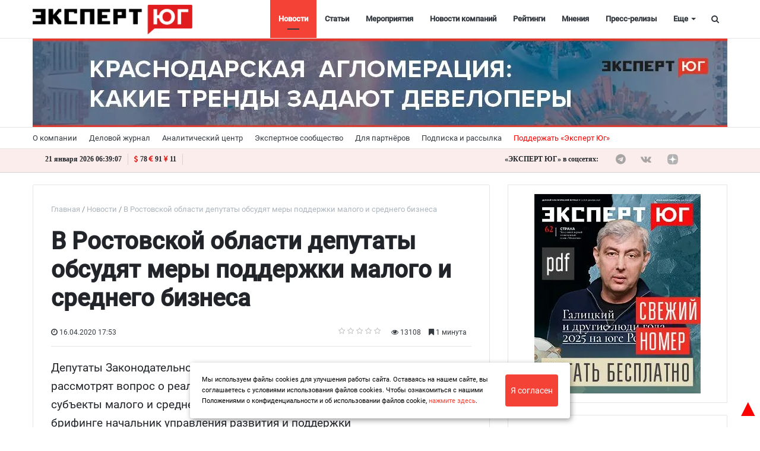

--- FILE ---
content_type: text/html; charset=utf-8
request_url: https://www.google.com/recaptcha/api2/anchor?ar=1&k=6LdaSAIaAAAAAECXNuAsOtX5Nhv77PE16FQOEOXY&co=aHR0cHM6Ly9leHBlcnRzb3V0aC5ydTo0NDM.&hl=ru&v=PoyoqOPhxBO7pBk68S4YbpHZ&size=normal&anchor-ms=20000&execute-ms=30000&cb=4uklvynlejg9
body_size: 49540
content:
<!DOCTYPE HTML><html dir="ltr" lang="ru"><head><meta http-equiv="Content-Type" content="text/html; charset=UTF-8">
<meta http-equiv="X-UA-Compatible" content="IE=edge">
<title>reCAPTCHA</title>
<style type="text/css">
/* cyrillic-ext */
@font-face {
  font-family: 'Roboto';
  font-style: normal;
  font-weight: 400;
  font-stretch: 100%;
  src: url(//fonts.gstatic.com/s/roboto/v48/KFO7CnqEu92Fr1ME7kSn66aGLdTylUAMa3GUBHMdazTgWw.woff2) format('woff2');
  unicode-range: U+0460-052F, U+1C80-1C8A, U+20B4, U+2DE0-2DFF, U+A640-A69F, U+FE2E-FE2F;
}
/* cyrillic */
@font-face {
  font-family: 'Roboto';
  font-style: normal;
  font-weight: 400;
  font-stretch: 100%;
  src: url(//fonts.gstatic.com/s/roboto/v48/KFO7CnqEu92Fr1ME7kSn66aGLdTylUAMa3iUBHMdazTgWw.woff2) format('woff2');
  unicode-range: U+0301, U+0400-045F, U+0490-0491, U+04B0-04B1, U+2116;
}
/* greek-ext */
@font-face {
  font-family: 'Roboto';
  font-style: normal;
  font-weight: 400;
  font-stretch: 100%;
  src: url(//fonts.gstatic.com/s/roboto/v48/KFO7CnqEu92Fr1ME7kSn66aGLdTylUAMa3CUBHMdazTgWw.woff2) format('woff2');
  unicode-range: U+1F00-1FFF;
}
/* greek */
@font-face {
  font-family: 'Roboto';
  font-style: normal;
  font-weight: 400;
  font-stretch: 100%;
  src: url(//fonts.gstatic.com/s/roboto/v48/KFO7CnqEu92Fr1ME7kSn66aGLdTylUAMa3-UBHMdazTgWw.woff2) format('woff2');
  unicode-range: U+0370-0377, U+037A-037F, U+0384-038A, U+038C, U+038E-03A1, U+03A3-03FF;
}
/* math */
@font-face {
  font-family: 'Roboto';
  font-style: normal;
  font-weight: 400;
  font-stretch: 100%;
  src: url(//fonts.gstatic.com/s/roboto/v48/KFO7CnqEu92Fr1ME7kSn66aGLdTylUAMawCUBHMdazTgWw.woff2) format('woff2');
  unicode-range: U+0302-0303, U+0305, U+0307-0308, U+0310, U+0312, U+0315, U+031A, U+0326-0327, U+032C, U+032F-0330, U+0332-0333, U+0338, U+033A, U+0346, U+034D, U+0391-03A1, U+03A3-03A9, U+03B1-03C9, U+03D1, U+03D5-03D6, U+03F0-03F1, U+03F4-03F5, U+2016-2017, U+2034-2038, U+203C, U+2040, U+2043, U+2047, U+2050, U+2057, U+205F, U+2070-2071, U+2074-208E, U+2090-209C, U+20D0-20DC, U+20E1, U+20E5-20EF, U+2100-2112, U+2114-2115, U+2117-2121, U+2123-214F, U+2190, U+2192, U+2194-21AE, U+21B0-21E5, U+21F1-21F2, U+21F4-2211, U+2213-2214, U+2216-22FF, U+2308-230B, U+2310, U+2319, U+231C-2321, U+2336-237A, U+237C, U+2395, U+239B-23B7, U+23D0, U+23DC-23E1, U+2474-2475, U+25AF, U+25B3, U+25B7, U+25BD, U+25C1, U+25CA, U+25CC, U+25FB, U+266D-266F, U+27C0-27FF, U+2900-2AFF, U+2B0E-2B11, U+2B30-2B4C, U+2BFE, U+3030, U+FF5B, U+FF5D, U+1D400-1D7FF, U+1EE00-1EEFF;
}
/* symbols */
@font-face {
  font-family: 'Roboto';
  font-style: normal;
  font-weight: 400;
  font-stretch: 100%;
  src: url(//fonts.gstatic.com/s/roboto/v48/KFO7CnqEu92Fr1ME7kSn66aGLdTylUAMaxKUBHMdazTgWw.woff2) format('woff2');
  unicode-range: U+0001-000C, U+000E-001F, U+007F-009F, U+20DD-20E0, U+20E2-20E4, U+2150-218F, U+2190, U+2192, U+2194-2199, U+21AF, U+21E6-21F0, U+21F3, U+2218-2219, U+2299, U+22C4-22C6, U+2300-243F, U+2440-244A, U+2460-24FF, U+25A0-27BF, U+2800-28FF, U+2921-2922, U+2981, U+29BF, U+29EB, U+2B00-2BFF, U+4DC0-4DFF, U+FFF9-FFFB, U+10140-1018E, U+10190-1019C, U+101A0, U+101D0-101FD, U+102E0-102FB, U+10E60-10E7E, U+1D2C0-1D2D3, U+1D2E0-1D37F, U+1F000-1F0FF, U+1F100-1F1AD, U+1F1E6-1F1FF, U+1F30D-1F30F, U+1F315, U+1F31C, U+1F31E, U+1F320-1F32C, U+1F336, U+1F378, U+1F37D, U+1F382, U+1F393-1F39F, U+1F3A7-1F3A8, U+1F3AC-1F3AF, U+1F3C2, U+1F3C4-1F3C6, U+1F3CA-1F3CE, U+1F3D4-1F3E0, U+1F3ED, U+1F3F1-1F3F3, U+1F3F5-1F3F7, U+1F408, U+1F415, U+1F41F, U+1F426, U+1F43F, U+1F441-1F442, U+1F444, U+1F446-1F449, U+1F44C-1F44E, U+1F453, U+1F46A, U+1F47D, U+1F4A3, U+1F4B0, U+1F4B3, U+1F4B9, U+1F4BB, U+1F4BF, U+1F4C8-1F4CB, U+1F4D6, U+1F4DA, U+1F4DF, U+1F4E3-1F4E6, U+1F4EA-1F4ED, U+1F4F7, U+1F4F9-1F4FB, U+1F4FD-1F4FE, U+1F503, U+1F507-1F50B, U+1F50D, U+1F512-1F513, U+1F53E-1F54A, U+1F54F-1F5FA, U+1F610, U+1F650-1F67F, U+1F687, U+1F68D, U+1F691, U+1F694, U+1F698, U+1F6AD, U+1F6B2, U+1F6B9-1F6BA, U+1F6BC, U+1F6C6-1F6CF, U+1F6D3-1F6D7, U+1F6E0-1F6EA, U+1F6F0-1F6F3, U+1F6F7-1F6FC, U+1F700-1F7FF, U+1F800-1F80B, U+1F810-1F847, U+1F850-1F859, U+1F860-1F887, U+1F890-1F8AD, U+1F8B0-1F8BB, U+1F8C0-1F8C1, U+1F900-1F90B, U+1F93B, U+1F946, U+1F984, U+1F996, U+1F9E9, U+1FA00-1FA6F, U+1FA70-1FA7C, U+1FA80-1FA89, U+1FA8F-1FAC6, U+1FACE-1FADC, U+1FADF-1FAE9, U+1FAF0-1FAF8, U+1FB00-1FBFF;
}
/* vietnamese */
@font-face {
  font-family: 'Roboto';
  font-style: normal;
  font-weight: 400;
  font-stretch: 100%;
  src: url(//fonts.gstatic.com/s/roboto/v48/KFO7CnqEu92Fr1ME7kSn66aGLdTylUAMa3OUBHMdazTgWw.woff2) format('woff2');
  unicode-range: U+0102-0103, U+0110-0111, U+0128-0129, U+0168-0169, U+01A0-01A1, U+01AF-01B0, U+0300-0301, U+0303-0304, U+0308-0309, U+0323, U+0329, U+1EA0-1EF9, U+20AB;
}
/* latin-ext */
@font-face {
  font-family: 'Roboto';
  font-style: normal;
  font-weight: 400;
  font-stretch: 100%;
  src: url(//fonts.gstatic.com/s/roboto/v48/KFO7CnqEu92Fr1ME7kSn66aGLdTylUAMa3KUBHMdazTgWw.woff2) format('woff2');
  unicode-range: U+0100-02BA, U+02BD-02C5, U+02C7-02CC, U+02CE-02D7, U+02DD-02FF, U+0304, U+0308, U+0329, U+1D00-1DBF, U+1E00-1E9F, U+1EF2-1EFF, U+2020, U+20A0-20AB, U+20AD-20C0, U+2113, U+2C60-2C7F, U+A720-A7FF;
}
/* latin */
@font-face {
  font-family: 'Roboto';
  font-style: normal;
  font-weight: 400;
  font-stretch: 100%;
  src: url(//fonts.gstatic.com/s/roboto/v48/KFO7CnqEu92Fr1ME7kSn66aGLdTylUAMa3yUBHMdazQ.woff2) format('woff2');
  unicode-range: U+0000-00FF, U+0131, U+0152-0153, U+02BB-02BC, U+02C6, U+02DA, U+02DC, U+0304, U+0308, U+0329, U+2000-206F, U+20AC, U+2122, U+2191, U+2193, U+2212, U+2215, U+FEFF, U+FFFD;
}
/* cyrillic-ext */
@font-face {
  font-family: 'Roboto';
  font-style: normal;
  font-weight: 500;
  font-stretch: 100%;
  src: url(//fonts.gstatic.com/s/roboto/v48/KFO7CnqEu92Fr1ME7kSn66aGLdTylUAMa3GUBHMdazTgWw.woff2) format('woff2');
  unicode-range: U+0460-052F, U+1C80-1C8A, U+20B4, U+2DE0-2DFF, U+A640-A69F, U+FE2E-FE2F;
}
/* cyrillic */
@font-face {
  font-family: 'Roboto';
  font-style: normal;
  font-weight: 500;
  font-stretch: 100%;
  src: url(//fonts.gstatic.com/s/roboto/v48/KFO7CnqEu92Fr1ME7kSn66aGLdTylUAMa3iUBHMdazTgWw.woff2) format('woff2');
  unicode-range: U+0301, U+0400-045F, U+0490-0491, U+04B0-04B1, U+2116;
}
/* greek-ext */
@font-face {
  font-family: 'Roboto';
  font-style: normal;
  font-weight: 500;
  font-stretch: 100%;
  src: url(//fonts.gstatic.com/s/roboto/v48/KFO7CnqEu92Fr1ME7kSn66aGLdTylUAMa3CUBHMdazTgWw.woff2) format('woff2');
  unicode-range: U+1F00-1FFF;
}
/* greek */
@font-face {
  font-family: 'Roboto';
  font-style: normal;
  font-weight: 500;
  font-stretch: 100%;
  src: url(//fonts.gstatic.com/s/roboto/v48/KFO7CnqEu92Fr1ME7kSn66aGLdTylUAMa3-UBHMdazTgWw.woff2) format('woff2');
  unicode-range: U+0370-0377, U+037A-037F, U+0384-038A, U+038C, U+038E-03A1, U+03A3-03FF;
}
/* math */
@font-face {
  font-family: 'Roboto';
  font-style: normal;
  font-weight: 500;
  font-stretch: 100%;
  src: url(//fonts.gstatic.com/s/roboto/v48/KFO7CnqEu92Fr1ME7kSn66aGLdTylUAMawCUBHMdazTgWw.woff2) format('woff2');
  unicode-range: U+0302-0303, U+0305, U+0307-0308, U+0310, U+0312, U+0315, U+031A, U+0326-0327, U+032C, U+032F-0330, U+0332-0333, U+0338, U+033A, U+0346, U+034D, U+0391-03A1, U+03A3-03A9, U+03B1-03C9, U+03D1, U+03D5-03D6, U+03F0-03F1, U+03F4-03F5, U+2016-2017, U+2034-2038, U+203C, U+2040, U+2043, U+2047, U+2050, U+2057, U+205F, U+2070-2071, U+2074-208E, U+2090-209C, U+20D0-20DC, U+20E1, U+20E5-20EF, U+2100-2112, U+2114-2115, U+2117-2121, U+2123-214F, U+2190, U+2192, U+2194-21AE, U+21B0-21E5, U+21F1-21F2, U+21F4-2211, U+2213-2214, U+2216-22FF, U+2308-230B, U+2310, U+2319, U+231C-2321, U+2336-237A, U+237C, U+2395, U+239B-23B7, U+23D0, U+23DC-23E1, U+2474-2475, U+25AF, U+25B3, U+25B7, U+25BD, U+25C1, U+25CA, U+25CC, U+25FB, U+266D-266F, U+27C0-27FF, U+2900-2AFF, U+2B0E-2B11, U+2B30-2B4C, U+2BFE, U+3030, U+FF5B, U+FF5D, U+1D400-1D7FF, U+1EE00-1EEFF;
}
/* symbols */
@font-face {
  font-family: 'Roboto';
  font-style: normal;
  font-weight: 500;
  font-stretch: 100%;
  src: url(//fonts.gstatic.com/s/roboto/v48/KFO7CnqEu92Fr1ME7kSn66aGLdTylUAMaxKUBHMdazTgWw.woff2) format('woff2');
  unicode-range: U+0001-000C, U+000E-001F, U+007F-009F, U+20DD-20E0, U+20E2-20E4, U+2150-218F, U+2190, U+2192, U+2194-2199, U+21AF, U+21E6-21F0, U+21F3, U+2218-2219, U+2299, U+22C4-22C6, U+2300-243F, U+2440-244A, U+2460-24FF, U+25A0-27BF, U+2800-28FF, U+2921-2922, U+2981, U+29BF, U+29EB, U+2B00-2BFF, U+4DC0-4DFF, U+FFF9-FFFB, U+10140-1018E, U+10190-1019C, U+101A0, U+101D0-101FD, U+102E0-102FB, U+10E60-10E7E, U+1D2C0-1D2D3, U+1D2E0-1D37F, U+1F000-1F0FF, U+1F100-1F1AD, U+1F1E6-1F1FF, U+1F30D-1F30F, U+1F315, U+1F31C, U+1F31E, U+1F320-1F32C, U+1F336, U+1F378, U+1F37D, U+1F382, U+1F393-1F39F, U+1F3A7-1F3A8, U+1F3AC-1F3AF, U+1F3C2, U+1F3C4-1F3C6, U+1F3CA-1F3CE, U+1F3D4-1F3E0, U+1F3ED, U+1F3F1-1F3F3, U+1F3F5-1F3F7, U+1F408, U+1F415, U+1F41F, U+1F426, U+1F43F, U+1F441-1F442, U+1F444, U+1F446-1F449, U+1F44C-1F44E, U+1F453, U+1F46A, U+1F47D, U+1F4A3, U+1F4B0, U+1F4B3, U+1F4B9, U+1F4BB, U+1F4BF, U+1F4C8-1F4CB, U+1F4D6, U+1F4DA, U+1F4DF, U+1F4E3-1F4E6, U+1F4EA-1F4ED, U+1F4F7, U+1F4F9-1F4FB, U+1F4FD-1F4FE, U+1F503, U+1F507-1F50B, U+1F50D, U+1F512-1F513, U+1F53E-1F54A, U+1F54F-1F5FA, U+1F610, U+1F650-1F67F, U+1F687, U+1F68D, U+1F691, U+1F694, U+1F698, U+1F6AD, U+1F6B2, U+1F6B9-1F6BA, U+1F6BC, U+1F6C6-1F6CF, U+1F6D3-1F6D7, U+1F6E0-1F6EA, U+1F6F0-1F6F3, U+1F6F7-1F6FC, U+1F700-1F7FF, U+1F800-1F80B, U+1F810-1F847, U+1F850-1F859, U+1F860-1F887, U+1F890-1F8AD, U+1F8B0-1F8BB, U+1F8C0-1F8C1, U+1F900-1F90B, U+1F93B, U+1F946, U+1F984, U+1F996, U+1F9E9, U+1FA00-1FA6F, U+1FA70-1FA7C, U+1FA80-1FA89, U+1FA8F-1FAC6, U+1FACE-1FADC, U+1FADF-1FAE9, U+1FAF0-1FAF8, U+1FB00-1FBFF;
}
/* vietnamese */
@font-face {
  font-family: 'Roboto';
  font-style: normal;
  font-weight: 500;
  font-stretch: 100%;
  src: url(//fonts.gstatic.com/s/roboto/v48/KFO7CnqEu92Fr1ME7kSn66aGLdTylUAMa3OUBHMdazTgWw.woff2) format('woff2');
  unicode-range: U+0102-0103, U+0110-0111, U+0128-0129, U+0168-0169, U+01A0-01A1, U+01AF-01B0, U+0300-0301, U+0303-0304, U+0308-0309, U+0323, U+0329, U+1EA0-1EF9, U+20AB;
}
/* latin-ext */
@font-face {
  font-family: 'Roboto';
  font-style: normal;
  font-weight: 500;
  font-stretch: 100%;
  src: url(//fonts.gstatic.com/s/roboto/v48/KFO7CnqEu92Fr1ME7kSn66aGLdTylUAMa3KUBHMdazTgWw.woff2) format('woff2');
  unicode-range: U+0100-02BA, U+02BD-02C5, U+02C7-02CC, U+02CE-02D7, U+02DD-02FF, U+0304, U+0308, U+0329, U+1D00-1DBF, U+1E00-1E9F, U+1EF2-1EFF, U+2020, U+20A0-20AB, U+20AD-20C0, U+2113, U+2C60-2C7F, U+A720-A7FF;
}
/* latin */
@font-face {
  font-family: 'Roboto';
  font-style: normal;
  font-weight: 500;
  font-stretch: 100%;
  src: url(//fonts.gstatic.com/s/roboto/v48/KFO7CnqEu92Fr1ME7kSn66aGLdTylUAMa3yUBHMdazQ.woff2) format('woff2');
  unicode-range: U+0000-00FF, U+0131, U+0152-0153, U+02BB-02BC, U+02C6, U+02DA, U+02DC, U+0304, U+0308, U+0329, U+2000-206F, U+20AC, U+2122, U+2191, U+2193, U+2212, U+2215, U+FEFF, U+FFFD;
}
/* cyrillic-ext */
@font-face {
  font-family: 'Roboto';
  font-style: normal;
  font-weight: 900;
  font-stretch: 100%;
  src: url(//fonts.gstatic.com/s/roboto/v48/KFO7CnqEu92Fr1ME7kSn66aGLdTylUAMa3GUBHMdazTgWw.woff2) format('woff2');
  unicode-range: U+0460-052F, U+1C80-1C8A, U+20B4, U+2DE0-2DFF, U+A640-A69F, U+FE2E-FE2F;
}
/* cyrillic */
@font-face {
  font-family: 'Roboto';
  font-style: normal;
  font-weight: 900;
  font-stretch: 100%;
  src: url(//fonts.gstatic.com/s/roboto/v48/KFO7CnqEu92Fr1ME7kSn66aGLdTylUAMa3iUBHMdazTgWw.woff2) format('woff2');
  unicode-range: U+0301, U+0400-045F, U+0490-0491, U+04B0-04B1, U+2116;
}
/* greek-ext */
@font-face {
  font-family: 'Roboto';
  font-style: normal;
  font-weight: 900;
  font-stretch: 100%;
  src: url(//fonts.gstatic.com/s/roboto/v48/KFO7CnqEu92Fr1ME7kSn66aGLdTylUAMa3CUBHMdazTgWw.woff2) format('woff2');
  unicode-range: U+1F00-1FFF;
}
/* greek */
@font-face {
  font-family: 'Roboto';
  font-style: normal;
  font-weight: 900;
  font-stretch: 100%;
  src: url(//fonts.gstatic.com/s/roboto/v48/KFO7CnqEu92Fr1ME7kSn66aGLdTylUAMa3-UBHMdazTgWw.woff2) format('woff2');
  unicode-range: U+0370-0377, U+037A-037F, U+0384-038A, U+038C, U+038E-03A1, U+03A3-03FF;
}
/* math */
@font-face {
  font-family: 'Roboto';
  font-style: normal;
  font-weight: 900;
  font-stretch: 100%;
  src: url(//fonts.gstatic.com/s/roboto/v48/KFO7CnqEu92Fr1ME7kSn66aGLdTylUAMawCUBHMdazTgWw.woff2) format('woff2');
  unicode-range: U+0302-0303, U+0305, U+0307-0308, U+0310, U+0312, U+0315, U+031A, U+0326-0327, U+032C, U+032F-0330, U+0332-0333, U+0338, U+033A, U+0346, U+034D, U+0391-03A1, U+03A3-03A9, U+03B1-03C9, U+03D1, U+03D5-03D6, U+03F0-03F1, U+03F4-03F5, U+2016-2017, U+2034-2038, U+203C, U+2040, U+2043, U+2047, U+2050, U+2057, U+205F, U+2070-2071, U+2074-208E, U+2090-209C, U+20D0-20DC, U+20E1, U+20E5-20EF, U+2100-2112, U+2114-2115, U+2117-2121, U+2123-214F, U+2190, U+2192, U+2194-21AE, U+21B0-21E5, U+21F1-21F2, U+21F4-2211, U+2213-2214, U+2216-22FF, U+2308-230B, U+2310, U+2319, U+231C-2321, U+2336-237A, U+237C, U+2395, U+239B-23B7, U+23D0, U+23DC-23E1, U+2474-2475, U+25AF, U+25B3, U+25B7, U+25BD, U+25C1, U+25CA, U+25CC, U+25FB, U+266D-266F, U+27C0-27FF, U+2900-2AFF, U+2B0E-2B11, U+2B30-2B4C, U+2BFE, U+3030, U+FF5B, U+FF5D, U+1D400-1D7FF, U+1EE00-1EEFF;
}
/* symbols */
@font-face {
  font-family: 'Roboto';
  font-style: normal;
  font-weight: 900;
  font-stretch: 100%;
  src: url(//fonts.gstatic.com/s/roboto/v48/KFO7CnqEu92Fr1ME7kSn66aGLdTylUAMaxKUBHMdazTgWw.woff2) format('woff2');
  unicode-range: U+0001-000C, U+000E-001F, U+007F-009F, U+20DD-20E0, U+20E2-20E4, U+2150-218F, U+2190, U+2192, U+2194-2199, U+21AF, U+21E6-21F0, U+21F3, U+2218-2219, U+2299, U+22C4-22C6, U+2300-243F, U+2440-244A, U+2460-24FF, U+25A0-27BF, U+2800-28FF, U+2921-2922, U+2981, U+29BF, U+29EB, U+2B00-2BFF, U+4DC0-4DFF, U+FFF9-FFFB, U+10140-1018E, U+10190-1019C, U+101A0, U+101D0-101FD, U+102E0-102FB, U+10E60-10E7E, U+1D2C0-1D2D3, U+1D2E0-1D37F, U+1F000-1F0FF, U+1F100-1F1AD, U+1F1E6-1F1FF, U+1F30D-1F30F, U+1F315, U+1F31C, U+1F31E, U+1F320-1F32C, U+1F336, U+1F378, U+1F37D, U+1F382, U+1F393-1F39F, U+1F3A7-1F3A8, U+1F3AC-1F3AF, U+1F3C2, U+1F3C4-1F3C6, U+1F3CA-1F3CE, U+1F3D4-1F3E0, U+1F3ED, U+1F3F1-1F3F3, U+1F3F5-1F3F7, U+1F408, U+1F415, U+1F41F, U+1F426, U+1F43F, U+1F441-1F442, U+1F444, U+1F446-1F449, U+1F44C-1F44E, U+1F453, U+1F46A, U+1F47D, U+1F4A3, U+1F4B0, U+1F4B3, U+1F4B9, U+1F4BB, U+1F4BF, U+1F4C8-1F4CB, U+1F4D6, U+1F4DA, U+1F4DF, U+1F4E3-1F4E6, U+1F4EA-1F4ED, U+1F4F7, U+1F4F9-1F4FB, U+1F4FD-1F4FE, U+1F503, U+1F507-1F50B, U+1F50D, U+1F512-1F513, U+1F53E-1F54A, U+1F54F-1F5FA, U+1F610, U+1F650-1F67F, U+1F687, U+1F68D, U+1F691, U+1F694, U+1F698, U+1F6AD, U+1F6B2, U+1F6B9-1F6BA, U+1F6BC, U+1F6C6-1F6CF, U+1F6D3-1F6D7, U+1F6E0-1F6EA, U+1F6F0-1F6F3, U+1F6F7-1F6FC, U+1F700-1F7FF, U+1F800-1F80B, U+1F810-1F847, U+1F850-1F859, U+1F860-1F887, U+1F890-1F8AD, U+1F8B0-1F8BB, U+1F8C0-1F8C1, U+1F900-1F90B, U+1F93B, U+1F946, U+1F984, U+1F996, U+1F9E9, U+1FA00-1FA6F, U+1FA70-1FA7C, U+1FA80-1FA89, U+1FA8F-1FAC6, U+1FACE-1FADC, U+1FADF-1FAE9, U+1FAF0-1FAF8, U+1FB00-1FBFF;
}
/* vietnamese */
@font-face {
  font-family: 'Roboto';
  font-style: normal;
  font-weight: 900;
  font-stretch: 100%;
  src: url(//fonts.gstatic.com/s/roboto/v48/KFO7CnqEu92Fr1ME7kSn66aGLdTylUAMa3OUBHMdazTgWw.woff2) format('woff2');
  unicode-range: U+0102-0103, U+0110-0111, U+0128-0129, U+0168-0169, U+01A0-01A1, U+01AF-01B0, U+0300-0301, U+0303-0304, U+0308-0309, U+0323, U+0329, U+1EA0-1EF9, U+20AB;
}
/* latin-ext */
@font-face {
  font-family: 'Roboto';
  font-style: normal;
  font-weight: 900;
  font-stretch: 100%;
  src: url(//fonts.gstatic.com/s/roboto/v48/KFO7CnqEu92Fr1ME7kSn66aGLdTylUAMa3KUBHMdazTgWw.woff2) format('woff2');
  unicode-range: U+0100-02BA, U+02BD-02C5, U+02C7-02CC, U+02CE-02D7, U+02DD-02FF, U+0304, U+0308, U+0329, U+1D00-1DBF, U+1E00-1E9F, U+1EF2-1EFF, U+2020, U+20A0-20AB, U+20AD-20C0, U+2113, U+2C60-2C7F, U+A720-A7FF;
}
/* latin */
@font-face {
  font-family: 'Roboto';
  font-style: normal;
  font-weight: 900;
  font-stretch: 100%;
  src: url(//fonts.gstatic.com/s/roboto/v48/KFO7CnqEu92Fr1ME7kSn66aGLdTylUAMa3yUBHMdazQ.woff2) format('woff2');
  unicode-range: U+0000-00FF, U+0131, U+0152-0153, U+02BB-02BC, U+02C6, U+02DA, U+02DC, U+0304, U+0308, U+0329, U+2000-206F, U+20AC, U+2122, U+2191, U+2193, U+2212, U+2215, U+FEFF, U+FFFD;
}

</style>
<link rel="stylesheet" type="text/css" href="https://www.gstatic.com/recaptcha/releases/PoyoqOPhxBO7pBk68S4YbpHZ/styles__ltr.css">
<script nonce="LIXZZY7AIZfn9tHdv5M3WQ" type="text/javascript">window['__recaptcha_api'] = 'https://www.google.com/recaptcha/api2/';</script>
<script type="text/javascript" src="https://www.gstatic.com/recaptcha/releases/PoyoqOPhxBO7pBk68S4YbpHZ/recaptcha__ru.js" nonce="LIXZZY7AIZfn9tHdv5M3WQ">
      
    </script></head>
<body><div id="rc-anchor-alert" class="rc-anchor-alert"></div>
<input type="hidden" id="recaptcha-token" value="[base64]">
<script type="text/javascript" nonce="LIXZZY7AIZfn9tHdv5M3WQ">
      recaptcha.anchor.Main.init("[\x22ainput\x22,[\x22bgdata\x22,\x22\x22,\[base64]/[base64]/[base64]/ZyhXLGgpOnEoW04sMjEsbF0sVywwKSxoKSxmYWxzZSxmYWxzZSl9Y2F0Y2goayl7RygzNTgsVyk/[base64]/[base64]/[base64]/[base64]/[base64]/[base64]/[base64]/bmV3IEJbT10oRFswXSk6dz09Mj9uZXcgQltPXShEWzBdLERbMV0pOnc9PTM/bmV3IEJbT10oRFswXSxEWzFdLERbMl0pOnc9PTQ/[base64]/[base64]/[base64]/[base64]/[base64]\\u003d\x22,\[base64]\\u003d\\u003d\x22,\[base64]/CnBrClXN/MGnDjyvClDfCiMOlIcKjV1IvE3HChMOYPmPDtsOuwqLDlMOZUxkfwpLDiyvDh8KJw5BCw7AcFcK0EMKSaMKRFQLDhGbClsOcNGVLw4JzwoBewrDCv3ATSEcUN8OdwrZmTgTCq8K7cMKTFcK0w7pqw6DDlwfCr2rCrg/DtsKYBsKsLChAMhl1XsK1PsOIOsOXElc6w6XCg2nDgsO8d8OWwrLCkcOGwpVHYMKJwpDCmAzCgcKEwobCmyBrwrB0w57DuMKaw5rCvzPDsDUNw6rChsKqw7cSwr7DmxtOwpvCv1l3HcOFGcK2w6xEw5wyw7XCmMO/[base64]/Crmgtw7Aww7pbw58ZwpnCjsOqJsOBwrlxbVVLw6bChlnCi8KabVFrwqDDpDETNcOQAQ0VQDFtGMKHwpnDiMKgJMKjwrHDqE/DoCjCixYIw7vCmh7DpjPDjMOoW3IOwrXDgDDDvzjCk8KGZBYSUsKdw7NyBz7DmMKLw7zCrcKQVMOBwrUbRSkVfQnCjAnCmsOBO8K5KEfCmEdfV8Ktwrpqw41Xwo/CosOMwr3Cq8K6JsOwSz/DnMOuwr/CvXxNwp4ybcKDw5Nde8ORGnHDkX7ClHQiJ8KQdFnDjsKYwqTChB/DlyDCgMKFbn9iwr7CtWbCoHTCgRBTBsKhV8ORDWvDlsKjwobDjMK3WibCtEwRL8OgTcOuwqBXw63CuMO2GcKVw4/CuQbCrSTCvkdLdcKKfgENw7/[base64]/[base64]/T8KzcsOLw73CtMOzLy7CvcOeacKRCMKxwpo/w4FWwo3Cr8Kkw5QAwrbDssKmwpMbwobDgWLCkAotwpgZwqRfw4TDoghnXsKOwqbDlMOHam4heMOcw6tzw5bCrWo6wqPCgsO0wrTCm8KDwrbCk8KDIMKTw7NuwrAbwo9mw6/Crmscw6bCsgfDm1DDpQpxXcOqwqV1w6g7XsOpwqTDgMK3aTjCmScAXzvCkMOQbMKbwprDvTTCsVMsZcK/w7drw5tVNi0pw4jDhsK1ScOAfsKawq5VwrHDjE/DgsK6FijDnwHCj8Okw6QxCwzDq3t0wow3w4caGGXDrsOIw5xvNkbCncKncBHDm10VwojCtgrCn3jDjC0KwovDlSzDijVTFTtBw7zCiTvCs8OOfCc5NcKWRwHDusO6w5XDqmvDn8KGQTRaw5JNw4RdCAnDuR/CjMO9wrMtw47CsEzDlUJzw6bCgz5DDjolwooywrHDscOrw7Izw55MfsOiKn8DfS1QdXHCqsKhw7wIwp81w67Dk8O2NsKZasOKCHrCg0HCuMOhRyluDH56w75UPU7Dt8KQGcKbwrTDoFjCscKuwpfCi8KvworDtGTCpcKhVFjDpcKkw7nDncKyw4/CusOXFjHDnWnDrMOGwpbCisObGMOPw63CrmlJADc2BcOuV1IhC8OYPcKqAkl+w4HCpcOkfcOSV1xjw4HDrmMJw545PsOsw5nCvigCwr4BDsKLwqbChcKdw4PDkcK0IsKeDjpgE3TDmsOxw6lJwrNLbgAPw6DDtiPCgcK4w5DCvsK2wp/ChsOLwowVWcKaUCDCt1HDqsO0woZ8RcKAHkvCjAfDrMOQwoLDusKYUyXCq8K+FwXCimMVRsOgwpDDvsKDw74XOEVzVU3CpsKuw40UesOVM33DpsKBbmrCksObw5ROc8KtHMKEbMKGDcKxwqRtwp/Ckjgpwp1Hw43Dpx5swrLCkE85wpzDgFJsKsO9wpRUw7HDtFbCtHw9wpHCocOaw53Ct8Kow5FcNlN2cFLChC57b8KiW0TDjsK1cQldQcO9wos0IwEOW8Ocw47DlRjDlMOWZMO2XsOkF8Klw7J+QyccaAgeXDtEwoXDgFQrIQNcw45/w74jw6zDrT1DfjJmOUXCssKlw7p0eBQ0KMOEwpbDsBzDnMOaMkDDjhFhPwB/wqzChAoewrYVTGHCncOTwqDChyvChirDrSEvw73DsMKhw7YHwqh6X0LCi8K1w5PDusOaf8OqK8O3wrlVw7cYfSDDjMKvwq7CpAU8RFzCvMOMUsKsw5d1wq/Ci19vKsO4BMKofEfCiGQSMkrDgGvDjcOWwrckO8KddMKtw6VkMcK/DcOIw4nCiFPCpMOYw4Etb8OLSig+PsOgw7TCusOhw7fCklxUw79EwpLCnFY5NjFmw5rCnD/DgFYSdmcpNxZlwqLDkgVkPyd8TcKMw4kJw4nCjcOUY8OgwpJGOsKTNcKxbVVSw77DvEnDnsOlwoPDhlXCuUvDtzAeOxotS1MCE8Khw6VNw5VfcD4lw7zCshpsw4nCmkpFwqUtAhHCp2YFw7/CicKMw6xsSFHCrEnDlcKAG8K3wqbDonAfP8OlwqXCt8KrcHEtwq/Ds8O1c8Olw53Cig7DrA4iRsO9w6bCjsONRMOFwqxJw7dPD3XDucO3OQR/eTzCgQXCjcOVw4zCtMOLw5zCn8OWRsKKwq3DtTrDghHDhWtDw7TDrsKiHsKgAcKIBUwlwrpmw7UZZiTCnBZqw4DChSnCl1l9wpjDgS/[base64]/DuMO8w6DCtMKzecKOYCbDhH0Bwq4Fw5MDwo3DkmTCtcO5S2nCukrDpMKSw6zCuRDDjRjCo8OUwrxsDiLCjGoKwo5Mw5dQw7sZO8OzDANJw5zCs8KOw6DClh/CjAbCpj3CinrCmz9VXcOULV1KO8KgwobDgWkVw4zCqhLDlcKIdcKeI2PCisOrw6rCiHjDgRwMwo/[base64]/[base64]/DsMKjUsKPUBoZRD/DpV8iTcK0wr/[base64]/[base64]/CmcOxwrZnAxVSwq/Dvz/CmcKpWXojwr7ClMKvw50pP0NJw4PDvkHCpcK6w4w3BMKbXcKGwqLDjVjDr8KFwq1QwpJ7K8Kuw4RWb8K7w4DCrcKVwp7CsmLDscKSwoEOwo9lwoJzWMOsw5NowpHCrAN0LF3DocO4w7p6eScxw4fDoVbCuMKOw4Q2w5TCtzvCni9tSFbDt3LCo3oPC1PDiS/CkMKHw5nCp8KKw7hUQcOlW8O5w5PDkyXCmWTCjwzChDvDkn3CucOdw5VgwpBPwrBsbAnDksOCwrvDnsKYw7nColLCnMKCw59jHSkowrYaw50BZxrCk8Kcw5ECw7JeHC7DrcOhQ8KFcVAFwrZIK2/Ch8KAwonDhsOjRVPCtQXCu8OUVMK3O8KJw6LCkMKRH2BUwrzCusK3U8KEOhPDnmPCs8Ozw5sJA0/[base64]/X1Iywr7CucKfw4LDpBRJBnrDkTQkP8OYSjTDjWPDtSPDu8K2f8OVw6HCjMOyXcOGU33DlcO7wqZXwrMOQMKrw5zDgxbCtsKmMjlSwpUHwoXCnwXDqT3CtzckwqZ6IjfCjcOtwr3DjMK+c8Opwp7Cng/[base64]/Xjtgw5jCr8OJW8KawrEKZHB/[base64]/DoMOoeMOaM8OwAnhww5fDsMKbW3lXRsK4wo04wr3DvQDDsH/DmMOYw4pNfAEQOnJswpgFw5cEw6Vhw4R+Cz00B2LCqz8dwr0+wpBxw6HDiMOpw4TDkHfCrcKuB2HDnmnDh8OOw5lYwrI6eRDCvsKICwRUb0xZDCfDjk5Bw4HDtMO0PsO3fMK8egYhw7MlwpbCucOBwrlBM8OiwpdeXsOIw5AHw7kzITNkw7DCpcOEwojCkcK5UMO/w40TwqPDqMOew6ljwo41wrDDrkwxPR7DpsK2dMKJw6NBZMO9V8KdYBbDmcKubhI5woHClsK9YcKaEGHCnijCrMKTa8KcH8OJQcOJwpMMw6rDiEFpw50mV8Ojw77DnsOzcisnw47ChsOVKMKRfVk6wplxV8Oxwpd3IsKUPMOAwpxPw6rCsiMBCMKdAcKJL2/DocOUfcO2w67Cvw0RKWJKH18rARICw5XDlCRMRMOiw6PDrsOjw5PDgsOXZ8Oiwq7Cv8Kow73CrjxoZ8KkWhbDmMOBw40vw53DoMOwHMKFZEvDuyPDhWxlw4LDlMK/wqEbHVcIBMOON1TDp8OcwqXDp3lpJ8O5TSPDhSlEw6DDh8K/bwPDhkFYw4/DjDjCmyQKJEHCkQsQGAdQHsKJw67CgQ7Dm8KLQT4FwqE4wqzCk08cMMKsIyTDnAMew7XCnmEDTcOqw4bCnCxvVjvDscK+By8vXifCunh+w7xQw5wYV3dnw6IvBcOSU8O5ZDE+FQZTw67DgsO2bFbDiXsCRXPDvnJufcO/DcKzw4V7RGNmw5Vdw57CjSbCsMKiwq59SznDgcKAS3fCjR8uw6p1EDZrCSV/wovDhcOfwqfCtcKUw6TClGbClEVCLcO6woI2RcK6GHrCkjlYwqjCsMOMwqXDn8OFw7LDkXHCmgHDt8OkwoAowqPCvcOuXGIVdcKOw4bDgl/DljvDiRnCv8KvD0xnHQciaEhYw5oqw4ARwonCocK1woVDw5zDlk7CqX7DtXIYG8KsDjQNGsKJDcKywovDiMOCckp/w77DqcKKwolfw4LDg8KfZDnDkMKEdAfDrGsRwpwSWcKLcRVEw5Y6w4oCwrTDhWzDmTVcwr/CvcKcw4MVfcKCwpTDicK9wpXDulnCji18ey7CiMOQTSwvwrZ7wpRDw7PDvVZrOcKSa3EvfHvCiMObwrHDvkUKwoohD0d/[base64]/w4FTwq3Dni7Cv8K8w43CplbDs19TPRLDq8K4w6YUwozDrVnCjsObW8OZCsK0w4TCtsO/[base64]/CpMK3SMOtEC3DpxrCu8OTwqXClcOPEX1QwpF/w4hOO0oFHsOtEcKJwqbCosO5MmDDpMOwwrMlwqcJw5AfwrfDrcKARsO0w4DDgEnDrzjCk8K8B8KiOHI3wrTDv8Kyw5PDkkg4w4nCjsOqw6ENGcKyRsKqPMKCWlBqFMODw4nDkw8CPsOPTWw7bSXDiULDu8KpUldXw6HCs3p3w6FVYzfCoABuwrjCvjDCl2hjfxscwq/DpWdhHcOHw6cnw4nCui87wr7CgwZMN8KQc8K6RMKtEsOGQXjDgBdFw6/[base64]/Cr8OeBG7ChMOuI8KIG8Oywo5Iwo1LW8Ksw6PCtsOlRsOKQAjClmLCkMOVwpkwwodkw7t9w6/CjH7DgDbCiwfCrm3DssOff8KKwqzCgMOCw77DgcODw53DgG4vKMOnckfDsQAUw6nCvHtkw7FJFW3CkxDCsU/CocO9W8ODNsOFXcKlWhpCBmg7wrJ7F8Kcw6bCh3sTw5Qkw6LDncKQQsKxwoBSw6/[base64]/wrzCvcKpw7TCl8O/w4HDksO2M8OSwqczwoXCp0vDmMKxVMOXX8OWaQHDmmhIw7oLUcOBwq7DvmtwwqseYMOgDx7DosOdw4BUwrfCnW4cw4bCl1x9w7PDjjwJwqUuw6ZkA2bCjcO7A8O0w441wo7Cg8KPw7jCmkXDkMKqdMKnw5/[base64]/DlSDCqcKHQAXCkwLClkM3wpbDhsKGw4g+BsO4w5bDmlcgw5/DpcKRw4A1woDCiEdab8O+TwfCjsOSB8Obw6Vkw4c9AWHDl8K3IXnCj1pMwr0Va8OqwrvDnz/ClsKwwoZSwqDDtzAFwrcfw53DgQrDjmDDr8KMw4vChyHCt8KhwqnDtMKewpshw5DCtxZxdhFQwoURJMKQesK6b8OQwqJkDQ3CoXDCqD7DjcK2d0fDq8Kiw7vCoQFGwr7CqcKuXA/ClFRjb8KrSirDskkmHXt+J8O4fE01GRbClXPDgxTDpsKNw4zCqsKkbsKQakXDo8KuORVwG8Kxw65bIAHDj0ZKLMKGw5nCh8K/bcOSw5rDsV7DmMOJwrtPwpHDn3fDr8ONw7MfwrM1woXCnsOuAsKAw5cjwojDrEnDojI4w4zDkS3CojHCpMO1SsO6VMOfLUxBwoFjwqomw4nDsiJlexh6wrAwFcOsOXsEwr7Co389BjnCnsOFQcOQwqlqw5jCicKydcO3worDkcKqeQPDu8KCeMO2w5/DuG4cwr0bw7jDlsKfXkkXw5zDqxQ0w7vDuhPCiD1+FXDCsMK8wq3DrCtKwovDgMKxCR1lw4nDqzF0w6jCs1Euw5PCssKiTsKRw6Viw5cVX8OVejnDjMKhW8O6S3HDpEd3UmRdNA3DvW5zQlTDkMOaUGE/w5AcwpxPOww5AMODw6nClQnCtcKiRR7CssO1IGkwwr1wwpJSTMKOUcO3wpg1wqXCjcK+w4MdwrYXwoIxKn/Dq3bCuMOUPXFwwqPCtQjCvcOAwqEJM8Onw7LCm0c0QsODKXbCqMO/[base64]/Dn8O4C0p9E8Kgw6BBJ8KdwqnCsxfDj1Inw5BUBmpFw6AmQFLDj3rCgy3DvcKXw7HCkjRrAFnCsyMYw4jCmMKFXmBUHF3Dqwo6LsK2wpHDm0vCihrCk8OfwrvDui3Ctn3ChsOkwqrDrMKzV8Ofw7xzI0VcRXPCpnrConR/w5DDvMOqdRI6D8Oyw5rDpVrDqQV8wqnDhEp6NMK/UlnCpQ/DjMKaM8O+HCrDpMOHW8K1B8KLw6bDuS4bDy3Ds0MLw70jwr3DiMOXZcKXHMOOOcOAw6PCisOUwrZ1wrADw5PCujbCmD0WZHlJw685w6LCuCpTa2Q3diFVwqsxKXFSFsKEwpbCjT/CiDIKEMORw5t7w4YCw7nDpcOpwrMRFHHDt8OxJQvCiwVJw5tIwoTCq8O7ZcOqw5kqwpfCr2MQI8OTw7/DjlnDoyLCuMKSw7lFwphEC2sfwrvDocOqwqDCmAxHworDvcKZwqoZR0Nxw63DgzXCk35aw6HDpSrDtxhnwpLDnS/ChUENw6XCr2zDhsO+L8Kua8KCwrPCsUXClMOne8OcC2kSwofDoX3DmsKLwqfDmcKEU8O0wo/DuEt9F8KEw6fDl8KBVMOcw4vCrcOAF8KAwpxSw4dUZB4iW8O3OMK/woh1wo9nwpFgTjVyKGTDty/[base64]/Cp8O+ED8sBcKSwqDDiMKbwowTB1RtFBBhwofCh8Kww6LDlsKTT8OgCcOLwpnDocOZXG9nwpRBw71if29Uwr/CiBLCnAlqUcO8w5xmY04MwpbDp8KEBXnDvzYvRSMbVsKqOsOTwpXCjMO4wrdDI8Ozw7fDhMOmwohvMGIHGsKzw4tnccKUKSnDp0PDgFc7TcOYw7nCnVg3Sjo2wr/DnRoVwqzCgCoRcHxeNMO9SAJjw4fCkzDCpMKNccKIw6fCv1YRwqBLJyoPegzDvcO5w7BbwrHDl8OjOVRuT8KCa1zCjm/DrMOXXEFKS2vCqsKCHjEuVAAJw7s9w7nDnDrDlMOrCcOwe1LDssOHMDDClcKIHgIFw5nCp0TDgcOAw47DoMKvwo02w5fDjsORd17DmFzDiH4uwosuw5rCsDxIw6vCpmDCkRNow4/DjDg1GsO/w6nCmw/Dsj1ywrgOw7DClsOEw5sWMXUvOsKJJcO6dcOWwrcFw7vCjMKKwoJGLjtACcOKMiAxFEZ2woDCjD7CmBNrS0Mgw4zCi2Vfw73CuypLw6zDkDfDrMKsIMK6Wg0+worCt8KQw6/Do8Ocw6TDh8OMwpTDgcKuwpzDhG7Dsm8Sw6wzwpXDgm3DuMKpDXsCYy5yw50hPnhjwrYvAsOLJCd0dTTCnsKXw7HCo8K4w75xw7h3w5h4fR/[base64]/CmcOfLMOhwoHDs3g1w7/Cj8OSw7xBBApvwobDj8KxfyInckLDqsOgwqjDjBhPO8KewqHDh8OZw6vCs8KEP1vDhXrDrcKAFMOqw7s/U08fMkfDh34iwrfCjk0jLsODwqTCr8OofB0ewqIgwonDmiTDhmNawooXc8KeNwJ/[base64]/DqhIEw78pw5dOTMKMEyDChMO8GcKDwqPDncOxwqI2YVvCnE/[base64]/TsKaclErC0/Dp8KRT8O1w4bDvhDDjVpHcSnDqGcjPnkww7DCjgnDlwLCsHnDn8O4w4jDtMOyRsKjKMOewo4xHHpBfcK9w6/Cr8KpV8O+LlJiN8Ofw6lMw73DrXgew57DtMOtwokPwrZ/w7vCqyfDnmTDm2DCtsKjZcKGTzJsw4vDhTzDkC0xEG/CgyzDr8OMwoXDtsOXSUs/w5/[base64]/CoW98w5PDlEQNRhjDtsKJAj9ew759wrEjw6/CrwJ4wrTDssK4eARfGlN6w4UBw4rDpAYAWcKpVSAqwr/[base64]/CicOlw4QeMBLDqMOLYBREJ8Kcw6MRw7cuGygcwosLwpJjXyzDpxcCIMK9UcOpXsODwrhEw6c2wrnCn20pUzTDukUhwrNoHRcOKcKvw5XCsRkPZw3CglLCsMOGJMOew77DgMKmaTE3MQN5cFHDrETCrArDnQ1Cw4oFw6pjwpRwXhsWDMK/ZERDw6tEIhfChcKzVXPCo8OLb8K1YcKEwovCvcK4wpYiw7N2w6w/X8OfKMKiw6DDrcOVwqQIBsKgw6sUwrrCmsOmJMOpwroRwpAeV1ZBBCYrwpzCqsK1DcK0w5YKw7bDicKBHcKRw4/CkzXCgDbDtwgiwrkCJ8OPwoPDo8KSw73DmjfDmwUjM8KHfCdEw6XCvcKpYcKfw7Znw480wpbDh0fCvsOGBcOWCwVCw6wbw6cwSXAUwopUw5DCpzM+w7lZesOpwr3Dg8O9wp5yYcOuX1N/wq8ER8OWw6HDoirDjUkpGwZBwoYFwrTDgsKkw47DmsKMw5/Dn8KRVMO3wqDCun42JMK2acKRw6RQwpPDuMOYZ2rDgMOHDSHCucONV8O3KQBdw6DCjwLDmVTDnMK8w67Di8K7bUx8A8Orw4ZGWVd2wqPDgSIdQcOKw4PCosKKIUnDtxg5RjvCsivDvcK7wqjCngPCrMKvw5/CrWLCsCzCsVo9R8K3HF0QQlvDgB0Hd1ozw6jCoMOAPSpIcRbCvMO2woYoAw87WQnCrcKFwoPDqcO3w53Crw/Dp8Ouw4nCjQtAwq3Dt8OfwrHCqcKjUXvDpMK6wo5sw6A7wqrCgMOFw4Z5w4MsMT9qP8ODOAvDggrCiMOFU8OME8Kdw4nDg8O+B8Ohw4lYI8OOPXrCghksw6QiUsOGXMKKexQqw64rZcK2GXXCk8KSWErCgsKpH8OlCGfCqHUtKjfCrEPClmVGKsO3YGZ/w77DigrCsMK6wpcDw7x4wr/Dr8O8w712a0DDp8OLwrDDrW3DkcKjYcKawqzDlkHCsFXDkcOiw7DDjjhVB8K5AjzCvznDt8Oxwp7CnzA8UWjCumrCtsOFEMK3w6jDhhnDv23Csh02w7XCm8KsCU7CnQthPBDDhcOmXcO6I1/DmBXDksKuXMKoF8O6w5PCqlgrwpPCssKKEA8Yw6TDu0jDlnNMw61rwpfDvWNeAwHCuhjChAcoAHLDlxPDqm/CrG3DuDQQMSpuA2bDkSsoEFw4w5FURcOkRhMla0bDr21NwqdJf8O1aMOmfWVzLcOuwpDCtUhCXcK7cMOLTcOiw6cBw6N1w6rCoFQEwoVPwoPDpz3ChMOsEFrDtFtAw4HCgsKbwoFnw6RnwrRiGMK7w4xmw6/[base64]/DlAIXwozDhmQFwrgiwpLCqMKnwqbCvsKRwqLDnl5lw5vCtRY4dybCuMKhwoQnSWgpLy3Ck1zCozdUw5VYwrDDjiA7wprCp27CpUXCvsOhUTjDkT7DiE8+aTXCp8KuTVV3w77Do1/[base64]/[base64]/CqR/Dp8KxUwjCq3xywrtfw5HDmMOwPF/DmMK8w4Vuw6PCvn3DoRrCsMKlOSg+UsK6MsKRwqzDpMOQZcOmayhFKQk2wpDCiULCgsOBwrfCmcOzfcKTEFrDkUQkwozCo8OJw7TDsMOqH2nCr2Mtw43CosOGw7peRhPCpj0Sw5xwwp/DmAZ5Y8O6SCDCqMKfw4JGKC1WM8OOwokLw5fDkcKJwr44wpzDpC01w69fB8O1X8OrwrBOw63DrsOcwobCiEpjJg3CuQpZNMOQw5fDh3gFB8OvGcO2wonCkGV+G0HDk8KDLQ/CrRoXCcOsw4vDrcKeTFXCp2PDhMK7LMOyB0PDp8OEP8OiwovDvRttwqvCoMOFb8K4YMONw73CgytMXhLDtALDrT1aw6FDw7XCmsKyCsKjTsKwwqVABkB7wq3CqsKPwqnCgMK5w7IGGAZWIsKWAsOEwoZuUSd8wqlHw53DncO5w54owobDpwhnw4/ChkoKw4XDl8OjA17Ds8Ohwodrw53DnSnCglTDr8KVw6dlwrjCoGTDncOYw7gHDMOOeFTDuMORw59YC8KCPMOiwqZ/w68+JMKewoZBw7MrIDTCqBQ9wqIseQXDgzd9OxrCojHCmgwnwpQGw4TDjV8fBMOVVsOiRSPCusK0w7fDhxEiwobDmcOgX8OBL8KeJWgcwrTCpMKCCcK+wrQHwoUsw6LCrDHCixJ/QFNvSMKuw79PKsOLw4HDl8KdwrIRFjJjw6HCpAPCkMKXHWg/DBDCiWvCnV0FOlYrw6TDm3QDI8KycMOsPQfCksKPw4TDhxzDqMOdF0jDncK5wqxlw7ULTDtTc3fDssO2NsOWXE9oPcOYw41IwpbDiwzDgFY9wpDCvsOCA8OKCH/[base64]/[base64]/wpPDkcOTwp4MRQfCt8KNeMO2N8OrUGVRw5VUe28VwrjDhsKpwoxlQsOiIMOvJMKnwpTDuXTCmxJiw5zCsMOQw4DDqgLCiHlew64SbDvCsWkwG8Ozw7BwwrjDksKqWlUaQsOVUsOnwpPDnsKmwpTCscOdARvDs8O1bMKIw6zDljLCqMK8AU1kwqAcwq/DvsKhw6E2FsK9Z0zDqMOmw6HCgWDDr8OxXcOOwqhfCRsBLAV6FxZcwqTDtMKRQBBGw7jDiRYuwqdgVMKFwp3ChMKmw6XCjEdYUh8NUhsADUx0w6jDhjwkO8KQw7cnw5/DiDBGccO6CMK5XcK2w6vCoMKIRG10cQPDhUkNK8O1K1nCgyw/[base64]/DjxTCuivCmsKIwoQDPsODM0wGw41+NsKnwoYAOMK9w4sKwq3CuQzCn8OZCMKBS8KyNMK3UsKWb8O9wqsSPw7DjnfDoFpSwptrw5MAIlcZFcKEJ8OWHMOAasOBScOJwq7CmVbCusKgwrsBXsOiEsK3wqQ/esORaMKrwoDDnQ5LwqwkVWPDm8K/ZMOXC8OOwq9XwqPChMO4Ph5feMKfccOeeMKSNFR0KsK4w7fCgQ7DjMObwrR9GcKCOFxrdcOGwo3ChMOeTcOnwoQQCcOOw68IVWfDsGHDnsOVwpNpZMKMw6cmEBt/wpI+CcO+QcOow68IPcK2LAQNwrrCi8K9wpd4w6TDgMKyOG3CvFPCtGwxJsKGw7gewpLCnFEibkQqOUZ5woYgDE1VPcOdHlQCPlTCpsKUfsKiwrDDk8OGw4rDvg4uE8OTw4LDphNDHcOpw55dDnvCjQRjQUsvw5XDmcO0worDhHPDuTZhfMKZXQ8+wqnDhWFIwqPDkh/CqHFOwpDCgywTGiXDn3pkwoHDh3nCnMKMwp5/[base64]/Q15/TcKSdRBzwrfDjFnCmxhfXsORQMKjQGbCjkfDq8OKw5TCtMOvw6YTPVzCjgEiwr1jSD0gK8KuYmtACX/[base64]/[base64]/DtMKsCMKyw7rCrMKCw53Cm0HCkAodEMKBJDzCoz3DpEcvW8KqFB1ew4VwS2hMC8Oww5bCsMKYScOpw53DtQVAw7QhwqLCkCTDtMOEwp4ywrjDqxTDr0bDl1prSsOLCX/[base64]/[base64]/DsTdvw7HDhEMiwoMrw47DvlrDr3dHfEjCuEIlwqbDpDXDlsO2dkjDo09awpQhN2HCvMKYw7UXw7XDphMiJg8Tw4MVbcOLOV/ClcOuw7AZZ8KcFsKTwogaw7B0wqpOw6XCoMKvDTLCuSTDoMOoXsKCwrkKw4nCksOaw6zDoQbCgFTDlz4yLsKcwp8Twrs7w7V0b8OFWcOGwpHDosO/RRnCql7Dm8OXw6vCqHzCp8KXwoFew7RpwqI/wrZjcMORfX7CtsOqeWl/KsK3w4ZZfEEUw5gvwqDDjVJHXcO/wocJw7pKDsOhWMKxwpPDuMKmRH/CuXLCn1XChsOWD8Kaw4IFKjjDsT/CiMOew4XCrsKDwr/DrWnCpsOAw5rCkMOwwqnCscOVPsKtZ1IDDD/[base64]/CgcO4MgFECzjDkFzCqFQkAmttw4LChMKTwo/Dn8KrDMOhOxQqw7x5w7xCw5bDlMKGw4cINsKgZnN/aMKgwrcbwq0DP1UvwqwmVcOUwoIOwr7CvMOzw5U1woPCsMOsZcOQdcKbS8K7w5jDksOwwrozRTkvV2g4PMKUw7zDu8KGw47ChMOEw4pOwps8G04/UhrCkg95w6Q2O8ODw4LCogHDisOHbhvCkcO0wpPCm8KKfsOyw7rDrMOvw6rCp07CklIHwoDCi8O0wqg8w75pw6vCmcKmw5wUF8KiGsOabMKSw6nDl1AqWEYqw4nCvj8Fw4XDr8ODw4d6EcOaw6hVw6nChsKWwoJqwoJsKw5zMMKMw6Vnwph4U2bDksKbeS8/w7dJNknCkMOkw6NLf8Kyw63DlHQZwqJsw6vCqkbDiWZ/w6TDrx52JmF0R1xJXsKRwow/wpg9c8OSwqIKwqNVZiXCvsKdw50Xw4xkUMOtw4vChGQ/wqLDuWbDmxJSOE1vw6EKGsKSPsK/w5Ebw5x1McK7w6vDsUHCkB3DtMOSw5zDrcK6az7DvXHCsj4iw7Adw6xyaSgPw7HCuMOeYl4resOBw4osMHUAw4dwQC/DqAVTQcKAwpI/woAGesO6ZsOuchk/wovChhZsVjoRcsKhw4U/dMOMw7PDp396wqfCosOdwo5owpVBw4zCjMKmwqTDjcOcFk3CpsKPwodXw6B7wqxzwr85bsKWaMKzw6EWw4o+JwDChXrDrMKhVcKgdhIHwr0vYMKPDCzCrzwrbMK4J8Kne8KWfsO7w6DDtcKcw4zCv8KkO8OVTsOHw4PCjloRw6vDlhXDjMOvaGbCg1VYaMO/QcOlwprCqS0pQ8KPJcKfwrhvVcOZDTZwVgzClVs5wrLDnMO9w7FywptCMl4lWybCnF7DkMKDw4keQEIMwr7DhhPDj1wdNiEmLsOqw4xoUDR4PsKdw4vDrMO0CMKDw7NrAFwcD8Orw5swGMK8w4XDv8OTBcOMKR5hwrTDpivDhsODDH3Cr8KXEkMHw5zDu0fDu2/[base64]/[base64]/CvQzDi8OKD8KyIcK7w5cZSWEZw5c1wrojay/[base64]/ClkB2RhPCrsKDw5MmwrMjJ8OYwrF7woDCk8OFw5Z/wr7Dj8Ofw6jCvk3CgDBzwr/ClXDDrD0MaABsd0MWwpNmWsOxwr52w4A3wp3DrFfDlHFIXwRuw47ClcOjIQU/wofDusKjw5vDv8OEOALCjMKcSBDCszTDkkPCqsOhw7TCknN6wq87URBXAMK4GXHDq3QrXC7DoMKwwpbDjMKSWjnDnsO7wpcsY8K9w5rDucOCw43Cq8KzMMOewolRwqk9wrvCj8OswpDDo8KNw73DrcKTw4jClG9TUgTCpcOOG8KeLGg0wodgwqLDh8Kcw5rDoW/ChcKBwpzChFlyExAWbHrCl3XDrMOgw5l8woAXLMKDwqvClMKDwpkMw6gCw7AewrInwpJEBsKjI8KLE8KNccK2w5RtTcO+UMOKwoPDoiLCi8OOFnPCrcO3w7xnwoZTY2J6aAPCn01cwpjCvcOkQXg2wqHCkgvDmCcPVMKjXV1bczkTLcKlJms7bsKGC8OVAx/DisObUCLDj8KXwrwOXnXCksO/[base64]/S8OvBcKSwpHCk8O6wrgKFcOTw5dhEEbCpS4nZ37DmSoWVcKFQMKxCCs6wotAwqXDhcKCdsKow5fCjsOMRMO/[base64]/CpcOMw4RowpPDsH/ChxNMw5HCiBhIw7IoTygrcWbCrMKxw5fDsMKdw7wzPBLCqiVWwqpuFsKrfsK6wpLDjwkKbRjCrGHDqXwYw602w4XDmBZgVEtYLMKGw7ZBw4hewo48w7rDoRzClRLCocKMwoHCrDEcacKXw4/[base64]/DjybChkdHf3vDpjDDgMKiBMO3RyYfw5YFTCXCk2Bwwpw8w4XDosK1KWrCiFDCg8KracKccMOCwr82RcO4PsKhe2PDmS1HBcOUwozCtQ4uw4zCucOyT8KrdsKsOXV7w7Urw7xvw6cVOyErflTDuQTCtcOxEAMWw5zDtcOMwqvClFR+wpY2wpXDiC/DihogwofCp8OlJsOPI8KNw7RACsKRwrE4wr7DqMKGdRs/VcOSKsKaw6PCkGYcw40Rw6nCuUnDsgxjTMKXwqM0wq8DXF7DvsOWDXfDolQPOsKpL1bDnFDCjSDDhwFEFMK4CMKawqjDmsK+w7jCvcKoeMKbwrLCmRzDjT/DuSx1wqdFwpBjwpVTecKKw5LDs8O+AMKuwobCjgXDpsKTXcOIwrrCs8O1w63CpMKbw6tVwo91w65KRm7Csi7DnmglCsKPFsKoeMK9w4HDtAZ/w7pLSknCrRIhw6cAIi/DqsKgw5nDhsKwwpbDtQ1yw7vCkcOfBMOCw791w6stGcKuw499HMKhwoDCo3TCi8KRw43CsgUuesK/wohVGRjDnsKWKmTDvcOOOHludDjDpX/CrlZEw7gBe8KpCcOFwqjCj8KTHxfDn8OJwpbDncOmw5hqw6cBbMKNw4nCicKdw4HDqGvCt8KFBQl1QUPDqsOiwqABNjoJwr/DpUVuYsKtw6wNW8KpQknCnSrCiH/DlGoWFQDDqsOowr5UZ8O/F2/CmMK/[base64]/DqcKwwohTwr3CvV/DmFvCrsKnaMK4QScfD8KDwpgkwr/CgwPCjsOGRcKZdy3Dj8OmUMOkw5oAegsHSGZyW8ORVSfCq8OFQcO5w6fDqMOEPMOcw7RCwqvChsKvw6cRw7oNEcOMBC1Xw69vBsOLw7ZMwp4/wqXDnsKewrXCqQzDnsKMD8KDPlV7bkxfb8OjYcObw613w47DhcKIwp7Ct8Kow4fClTF5cBB4MHtHPSlkw57CqcKhL8ObcxDClX3DrsO7wo/DvATDk8K2wo1RLCHDgUtFw5JEZsOaw70Dwp1LGGDDkMOnNcOfwqFtYxk5w6bDuMOVFyTDhMOmw7PDrXTDv8KcJCcPwrRXw4YfM8O2wodzcXLChDNvw69abcOAWWfClTHChB/ClX5mWcK0OsKvIMOvAsO0O8ODw4EjC2lqFWfCocK0RC3DsMKSw7vDrxDDh8OGw4R7SCHDgWjDqm9Iw5J4YsKCHsO/[base64]/CpU3CksKXwpXDkXxfwoUlw5lVwpkjI1nCllTCnMOWw6XCqMK0UMKMGDtbYTXDpsKIPxbDvXc2wovColJzw5ATI2c7AycWw6PClMKGHVY9wofCiiBMwpQ3w4PCl8OzV3HDmsK8wrfDkGXDvSoGw5LDlsOGV8Oewp/CqMKJw5hcw4V4EcOrM8OfBcOvwo3CsMKtw5/[base64]/[base64]/wpDDr3fCqsKRCDHCmsKlw7oEQSrCtnnDol7DiQ7DunIIw43DqzkGNTFAF8KySQUXByfCi8KuUnYQHcOGGMO/w7knw6ZVXsKeX3FwwoPDrsK0LT7DkcKJM8KSw7VdwrAMbgthwqTCjEvDsgFiw5hdw4gNcMOUwp5Gcm3CsMKWbE92w7TCq8Knw4/DosKzwrPDjk3CgzDDunvCumzDhMOqB2XCsF0aPsKdw6Yqw7jCnU3DtcOmGHnCpnHDgcO8B8OqZcK5w57CplIBwrgdwp0OVcKhwqp4w63DpEXDnMOoImzDrVoxPMKIT1/DpDBjOltAGMKqw67CnMOPw6VSFAjCtMKMRRFaw5MtS1HCm37ClMOMU8K4QcOnWcK/w7XCsBnDt0zDoMKvw6tbwolHB8K6woDCihLDgm7DmwTDvWfDpgHCsn3DshoBXVfDpwkZRQ5GHcKgZTTDk8OcwrrDocKUwqhEw5wrw53Drk7DmD12a8KBOxUwRC3Co8OVMDDDssO9wqLDpDR5IWbCkcKswp16f8Kfwr0YwpYqKMOCVBg5HsKdw7tMBS4/woMQXcKwwq1uwpMmPsOUSUnCi8OpwrxCwpDCusOAG8KCwqVJUcOTR3LDkUXCpFbCqEl1w6olUhpeID3DrgMuP8O+wp9Ew5zDp8KNwqTCunIwBcOua8OycWl6OsONw4EHwqzCrRFTwrErwoZGwpjCk0JuJxF9Q8KMwoXCq2rCu8KFwqDCuy/CpU3ClW40worDoGdxwqzDlQosVcOWJWUiFMKTWcKDIg7DosKMD8OJwpDDtMOGCwtrwoQIayZVw7lew7/CpMOMw4LDqRPDrsKsw5tnTcOFfXzCjMOQU1RdwrjCkXLCpsKrB8KpHkAjOWHCpcOcwp/DuzPCoBLDl8OdwrAjKcOuwqfCmwbCkg80w5lxKsKUw7TCt8Kmw7fCi8O+biLDqsOAFxDCghZ4PsKyw6lvBEVcBhY/w4YOw5YecHIbwqnDvsO1RjTCqAAwesOVTHLDqsK1PMO5wq4oXFnDrcKDX3zCgsKlI29mf8KCOsOGHMK6w7vCusOTwpFfbsOWDcOkw4gAcW/[base64]/[base64]/Crxt9SsOYwqXCj8OJwrPDs8K8w7VZFMKrwpk5wpXDiwBkfx48EsK2w4rDssOAwrvDgcKSNXAQe1BFEcOAw4tKw69kwp/Dh8OVw77CjWd2w5BFwoHDisOYw6XCnsKAYDUfwpMYMzI7wr3Dl0Zrw5lwwqXDmsK/wpxYPjMUScO9w4lVwosWUxV9JcKGw6gkPEwidU7DnjLDjAdYw7XChV/CuMOCJ2FPPMK7wqTDvQ/DvwACIxTDlMOwwr0qwqZyEcK5w4LDisKlwqPDucOawpzDo8KlLMO5wr3CnAXCgMKOwrgvVMKvJE9Wwq7CkcOVw7fCqgzDjEFjw73DnHsBw6BIw47Ch8OmKS3CrcOcw4B+w4HChk0lfxXCmUvDm8Oww6zCtcO/S8Kvw6JYR8Oxw5bChMKvZhHDiA7CkUJ5w4/Cg1bCmMK7CB13IF3CrcOMR8KgXiLCnGrCjMKrwpMHwofCjRLDnk5Lw7fDvEHChDTDnMOjf8KKwqjDvkYWOk3DunBbKcKSbsKOc3kzD0HDklEQSHTDkAp/w7QtwqjCk8OlNMOAw4HCgMKAwpzChkstNsO3XDTCohgjwoXCp8KCeyAnasKpw6UOw7Y1VyTDmMKeDMO+DRnDvHHCocKewoRsGVZ6DQhGw4lYwqF2wpjDmMKaw4PClivCkCBWG8KQw4J5M0fCnsK1wpBEFHYYwrZSL8O+fCXDrFstw5/Dqz3Cnmg+WHwzHxrDgFAywo/[base64]/DtsKHSkclw61xD8OXwopcw71nwpTDsw3CmDTCjcOBwr7DgMKrwrnCnQTCtsKPw7PCvcOHZcOlVUo6I2pLL17DlnB/w6TCvVbCkMOLZi0lc8KTfCHDlyDDhkbDhMOVLMKHWxTDjsKyZnjCrsKZIsOdSWHCrFbCsFY\\u003d\x22],null,[\x22conf\x22,null,\x226LdaSAIaAAAAAECXNuAsOtX5Nhv77PE16FQOEOXY\x22,0,null,null,null,0,[21,125,63,73,95,87,41,43,42,83,102,105,109,121],[1017145,826],0,null,null,null,null,0,null,0,1,700,1,null,0,\[base64]/76lBhnEnQkZnOKMAhmv8xEZ\x22,0,0,null,null,1,null,0,1,null,null,null,0],\x22https://expertsouth.ru:443\x22,null,[1,1,1],null,null,null,0,3600,[\x22https://www.google.com/intl/ru/policies/privacy/\x22,\x22https://www.google.com/intl/ru/policies/terms/\x22],\x22Bpzb77t9CGwGCzu3dDG70ndIqhwXANXLtNJxT26WiVo\\u003d\x22,0,0,null,1,1768981143921,0,0,[95,84],null,[102,73,119,59,174],\x22RC-X7b7pQ-bG6Odlw\x22,null,null,null,null,null,\x220dAFcWeA5TSszV71LKWBnkbYdrg6HTn35Tft5t81_SRsoOj4pXzCK2Xh-uzenoMfHX4d5UdmudY9OhTjmCIG10JCZivomTrbOCnw\x22,1769063944000]");
    </script></body></html>

--- FILE ---
content_type: application/javascript
request_url: https://expertsouth.ru/local/js/reaspekt/reaspekt.geobase/script.js?16165230124682
body_size: 1371
content:
(function(window, document, $, undefined){
    "use strict";
   
    var paramsDefault = {
        height : "250",
        width : "500",
        ajax  : {
            dataType : 'html',
            headers  : { 'X-reaspektPopupBox': true }
        },
        content : null,
        fixedPosition : false
    };
    var params = {
        htmlPopup : '<div class="ReaspektPopupOverlay"></div><div id="ReaspektPopupBody"><div class="ReaspektClosePosition"><div id="ReaspektCloseBtn"></div></div><div id="ReaspektPopupContainer">��������...</div></div>',
        objPopupIdBody : '#ReaspektPopupBody',
        objPopupIdOverlay : '.ReaspektPopupOverlay',
        objPopupIdCloseBtn : '#ReaspektCloseBtn',
        objPopupIdContainer : '#ReaspektPopupContainer',
		activeClassBodyReaspekt : 'activeClassBodyReaspekt'
    };
    var methods = {
        init : function( options ) {
            
            
            return this.click(function(element){
                var obClass = $(this);
				paramsDefault['href'] = obClass.data('reaspektmodalbox-href') || obClass.attr('href');
				
				var settings = $.extend($.ReaspektModalBox, paramsDefault, options);
                
                methods.addHtmlTemplate(settings);
                
                
                if (!settings.fixedPosition) {
                    $(window).bind('resize.ReaspektPopupOverlay', $.proxy( methods.rePosition, this) );
                    methods.rePosition();
                }
            });
        },
        
        //��������� Div`s
        addHtmlTemplate : function(settings) {
            methods.closeReaspektPopup();
			$('body').append(params.htmlPopup);
            $('body').addClass(params.activeClassBodyReaspekt);
            methods.addContainerData(settings);
        },
        
        //Add data in popup html
        addContainerData : function(settings) {
            //Add event click close button
            $(params.objPopupIdCloseBtn).bind("click", function(e){
                e.preventDefault();
                
                methods.closeReaspektPopup();
            });
            
            //Add event click overlay
            $(params.objPopupIdOverlay).bind("click", function(e){
                e.preventDefault();
                
                methods.closeReaspektPopup();
            });
            
            methods._loadAjax(settings);
        },
        
        //Close popup
        closeReaspektPopup : function() {
            $(window).unbind('resize.ReaspektPopupOverlay');
            $('body').removeClass(params.activeClassBodyReaspekt);
            $(params.objPopupIdBody).remove();
            $(params.objPopupIdOverlay).remove();
        },
        
        rePosition : function() {
            
            $(params.objPopupIdBody).css("top", Math.max(0, (($(window).height() - $(params.objPopupIdBody).outerHeight()) / 2) + $(window).scrollTop()) + "px");
            
            $(params.objPopupIdBody).css("left", Math.max(0, (($(window).width() - $(params.objPopupIdBody).outerWidth()) / 2) + $(window).scrollLeft()) + "px");
        },
        
        _loadAjax: function (settings) {
           if (settings.href) {
                $.ajax($.extend({}, settings.ajax, {
                    url: settings.href,
                    error: function (jqXHR, textStatus) {
                        console.log(jqXHR);
                        console.log(textStatus);
                    },
                    success: function (data, textStatus) {
                        if (textStatus === 'success') {
                            settings.content = data;

                            methods._afterLoad(settings);
                        }
                    }
                }));
           } else {
               console.log('Error, not atribute href or data-reaspektmodalbox-href');
           }
		},
        
        _afterLoad: function (settings) {
            $(params.objPopupIdContainer).html(settings.content);
            
            methods.rePosition();
        }
    };

    $.fn.ReaspektModalBox = function( method ) {

        // ������ ������ ������
        if ( methods[method] ) {
          return methods[ method ].apply( this, Array.prototype.slice.call( arguments, 1 ));
        } else if ( typeof method === 'object' || ! method ) {
          return methods.init.apply( this, arguments );
        } else {
          $.error( '����� � ������ ' +  method + ' �� ���������� ��� jQuery.ReaspektModalBox' );
        } 
    };
    
})(window, document, jQuery);

--- FILE ---
content_type: application/javascript
request_url: https://expertsouth.ru/local/templates/media_default/components/bitrix/catalog.comments/news/script.min.js?15505970325693
body_size: 1675
content:
!function(t){t.JCCatalogSocnetsComments||(t.JCCatalogSocnetsComments=function(t){var s;if(this.errorCode=0,this.params={},this.serviceList={blog:!1,facebook:!1,vk:!1},this.settings={blog:{ajaxUrl:"",ajaxParams:{},contID:"bx-cat-soc-comments-blg"},facebook:{contID:"bx-cat-soc-comments-fb",contWidthID:"",parentContID:"soc_comments",facebookJSDK:"facebook-jssdk",facebookPath:""},vk:{}},this.services={blog:{obBlogCont:null},facebook:{obFBCont:null,obFBContWidth:null,obFBParentCont:null,obFBjSDK:null,currentWidth:0}},this.activeTabId="",this.currentTab=-1,this.tabsContId="",this.tabList=[],this.obTabList=[],"object"==typeof t){if(this.params=t,this.params.serviceList&&"object"==typeof this.params.serviceList)for(s in this.serviceList)this.serviceList.hasOwnProperty(s)&&this.params.serviceList[s]&&(this.serviceList[s]=!0);this.serviceList.blog&&this.initParams("blog"),this.serviceList.facebook&&this.initParams("facebook"),"object"==typeof this.params.tabs&&(this.activeTabId=this.params.tabs.activeTabId,this.tabsContId=this.params.tabs.tabsContId,this.tabList=this.params.tabs.tabList)}else this.errorCode=-1;0===this.errorCode&&BX.ready(BX.proxy(this.Init,this))},t.JCCatalogSocnetsComments.prototype.initParams=function(t){var s;if(this.params.settings&&"object"==typeof this.params.settings&&"object"==typeof this.params.settings[t])for(s in this.settings[t])this.settings[t].hasOwnProperty(s)&&this.params.settings[t][s]&&(this.settings[t][s]=this.params.settings[t][s])},t.JCCatalogSocnetsComments.prototype.Init=function(){if(this.tabList&&BX.type.isArray(this.tabList)&&0!==this.tabList.length){var t,s;for(t=0;t<this.tabList.length;t++){if(s=this.tabsContId+this.tabList[t],this.obTabList[t]={id:this.tabList[t],tabId:s,contId:s+"_cont",tab:BX(s),cont:BX(s+"_cont")},!this.obTabList[t].tab||!this.obTabList[t].cont){this.errorCode=-2;break}this.activeTabId===this.tabList[t]&&(this.currentTab=t),BX.bind(this.obTabList[t].tab,"click",BX.proxy(this.onClick,this))}this.serviceList.blog&&(this.services.blog.obBlogCont=BX(this.settings.blog.contID),this.services.blog.obBlogCont||(this.serviceList.blog=!1,this.errorCode=-16)),this.serviceList.facebook&&(this.services.facebook.obFBCont=BX(this.settings.facebook.contID),this.services.facebook.obFBCont?this.services.facebook.obFBContWidth=this.services.facebook.obFBCont.firstChild:(this.serviceList.facebook=!1,this.errorCode=-32),this.services.facebook.obFBParentCont=BX(this.settings.facebook.parentContID)),0===this.errorCode&&(this.showActiveTab(),this.serviceList.blog&&this.loadBlog(),this.serviceList.facebook&&this.loadFB()),this.params={}}else this.errorCode=-1},t.JCCatalogSocnetsComments.prototype.loadBlog=function(){var t;0===this.errorCode&&this.serviceList.blog&&0!==this.settings.blog.ajaxUrl.length&&((t=this.settings.blog.ajaxParams).sessid=BX.bitrix_sessid(),BX.ajax({timeout:30,method:"POST",dataType:"html",url:this.settings.blog.ajaxUrl,data:t,onsuccess:BX.proxy(this.loadBlogResult,this)}))},t.JCCatalogSocnetsComments.prototype.loadBlogResult=function(t){BX.type.isNotEmptyString(t)&&BX.adjust(this.services.blog.obBlogCont,{html:t}),BX.onCustomEvent("onLoadBlogResult")},t.JCCatalogSocnetsComments.prototype.loadFB=function(){var t;this.services.facebook.obFBParentCont&&this.services.facebook.obFBContWidth&&(t=parseInt(this.services.facebook.obFBParentCont.offsetWidth,10),!isNaN(t)&&t>20&&(BX.adjust(this.services.facebook.obFBContWidth,{attrs:{"data-width":t-20}}),this.services.facebook.currentWidth=t),this.services.facebook.obFBjSDK||(this.services.facebook.obFBjSDK=!0,BX.defer(BX.proxy(function(t,s,i,o){var e,a=t.getElementsByTagName(s)[0];t.getElementById(i)||((e=t.createElement(s)).id=i,e.src=o,a.parentNode.insertBefore(e,a))}(document,"script",this.settings.facebook.facebookJSDK,this.settings.facebook.facebookPath),this))))},t.JCCatalogSocnetsComments.prototype.getFBParentWidth=function(){var t=0;return this.services.facebook.obFBParentCont&&(t=parseInt(this.services.facebook.obFBParentCont.offsetWidth,10),isNaN(t)&&(t=0)),t},t.JCCatalogSocnetsComments.prototype.setFBWidth=function(t){var s,i=null;this.serviceList.facebook&&this.services.facebook.currentWidth!==t&&t>20&&this.services.facebook.obFBContWidth&&this.services.facebook.obFBContWidth.firstChild&&this.services.facebook.obFBContWidth.firstChild.fitrstChild&&(i=this.services.facebook.obFBContWidth.firstChild.fitrstChild)&&(s=i.getAttribute("src").replace(/width=(\d+)/gi,"width="+t),BX.adjust(this.services.facebook.obFBContWidth,{attrs:{"data-width":t-20}}),this.services.facebook.currentWidth=t,BX.style(this.services.facebook.obFBContWidth.firstChild,"width",t+"px"),BX.adjust(i,{attrs:{src:s},style:{width:t+"px"}}))},t.JCCatalogSocnetsComments.prototype.onResize=function(){this.serviceList.facebook&&this.setFBWidth(this.getFBParentWidth())},t.JCCatalogSocnetsComments.prototype.onClick=function(){var t,s=BX.proxy_context,i=-1;for(t=0;t<this.obTabList.length;t++)if(s.id===this.obTabList[t].tabId){i=t;break}i>-1&&i!==this.currentTab&&(this.hideActiveTab(),this.currentTab=i,this.showActiveTab())},t.JCCatalogSocnetsComments.prototype.hideActiveTab=function(){BX.removeClass(this.obTabList[this.currentTab].tab,"active"),BX.addClass(this.obTabList[this.currentTab].cont,"tab-off"),BX.addClass(this.obTabList[this.currentTab].cont,"hidden")},t.JCCatalogSocnetsComments.prototype.showActiveTab=function(){BX.onCustomEvent("onAfterBXCatTabsSetActive_"+this.tabsContId,[{activeTab:this.obTabList[this.currentTab].id}]),BX.addClass(this.obTabList[this.currentTab].tab,"active"),BX.removeClass(this.obTabList[this.currentTab].cont,"tab-off"),BX.removeClass(this.obTabList[this.currentTab].cont,"hidden")})}(window);